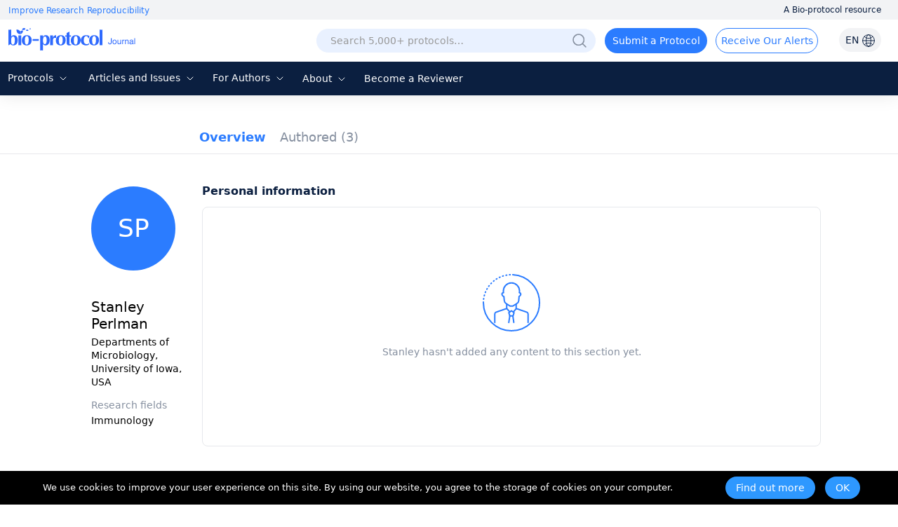

--- FILE ---
content_type: application/javascript
request_url: https://en-cdn.bio-protocol.org/JS/JsDoc/Question_count.js?v=2.5
body_size: 155
content:
//<input type="hidden" class="hidwzid" value="1500" />列表中要添加class=hidwzid保存protocol id
//列表中显示的Q&A count, 要 <span class="qacount1500">1</span> 添加class= qacount + protocol id
//获取Q&A 数量
function GetQuestionCount() {
    var host = location.host.toLocaleLowerCase();
    var qa_api = host.indexOf('dev') >= 0 || host.indexOf('localhost') >= 0 ? 'https://test-journal.bio-inc.com' : 'https://exchange-api.bio-protocol.org';
    var qa_url = qa_api + '/v1/forum/question/countByProtocol';
    var wzidlist = [];
    $('.hidwzid').each(function (index, data) {
        wzidlist.push(parseInt(data.value));
    });
    var param = {
        "protocol_ids": wzidlist
    };
    $.ajax({
        url: qa_url,
        type: 'post',
        data: JSON.stringify(param),
        dataType: 'json',
        contentType: 'application/json',
        success: function (res) {
            if (res.code == 0) {
                var list = res.data.list;
                for (var i = 0; i < list.length; i++) {
                    $('.qacount' + list[i].protocol_id).html(list[i].count);
                }
            }
        },
        error: function () { }
    });
}

--- FILE ---
content_type: image/svg+xml
request_url: https://cdn.bio-protocol.org/forum/fe/static/nav_down.svg
body_size: -274
content:
<svg width="20" height="20" viewBox="0 0 20 20" fill="none" xmlns="http://www.w3.org/2000/svg">
<path d="M14 8L10 12L6 8" stroke="white" stroke-linecap="round" stroke-linejoin="round"/>
</svg>
